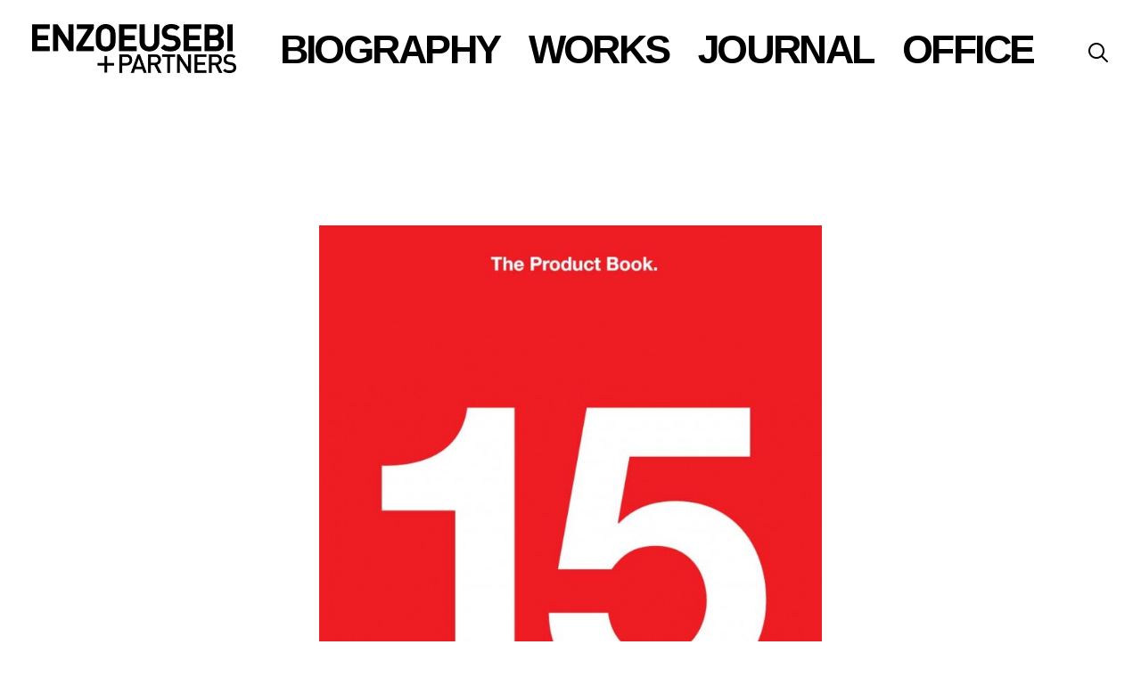

--- FILE ---
content_type: text/html; charset=UTF-8
request_url: https://www.enzoeusebi.it/albero-catalogo-iguzzini-2015/
body_size: 15460
content:
<!DOCTYPE html>
<html class=&quot;no-touch&quot; dir="ltr" lang="it-IT" prefix="og: https://ogp.me/ns#" xmlns="http://www.w3.org/1999/xhtml" prefix="og: http://ogp.me/ns# fb: http://ogp.me/ns/fb#">
<head>
<meta http-equiv="Content-Type" content="text/html; charset=UTF-8">
<meta name="viewport" content="width=device-width, initial-scale=1">
<link rel="profile" href="http://gmpg.org/xfn/11">
<link rel="pingback" href="https://www.enzoeusebi.it/xmlrpc.php">
<title>“Albero”, Catalogo iGuzzini 2015 - Enzo Eusebi</title>

		<!-- All in One SEO 4.5.4 - aioseo.com -->
		<meta name="robots" content="max-image-preview:large" />
		<link rel="canonical" href="https://www.enzoeusebi.it/albero-catalogo-iguzzini-2015/" />
		<meta name="generator" content="All in One SEO (AIOSEO) 4.5.4" />
		<meta property="og:locale" content="it_IT" />
		<meta property="og:site_name" content="Enzo Eusebi - Atelier di architettura, planning, interior, design, grafica" />
		<meta property="og:type" content="article" />
		<meta property="og:title" content="“Albero”, Catalogo iGuzzini 2015 - Enzo Eusebi" />
		<meta property="og:url" content="https://www.enzoeusebi.it/albero-catalogo-iguzzini-2015/" />
		<meta property="article:published_time" content="2015-06-10T14:14:28+00:00" />
		<meta property="article:modified_time" content="2016-02-10T15:18:14+00:00" />
		<meta name="twitter:card" content="summary_large_image" />
		<meta name="twitter:title" content="“Albero”, Catalogo iGuzzini 2015 - Enzo Eusebi" />
		<script type="application/ld+json" class="aioseo-schema">
			{"@context":"https:\/\/schema.org","@graph":[{"@type":"BlogPosting","@id":"https:\/\/www.enzoeusebi.it\/albero-catalogo-iguzzini-2015\/#blogposting","name":"\u201cAlbero\u201d, Catalogo iGuzzini 2015 - Enzo Eusebi","headline":"&#8220;Albero&#8221;, Catalogo iGuzzini 2015","author":{"@id":"https:\/\/www.enzoeusebi.it\/author\/enzo-eusebi\/#author"},"publisher":{"@id":"https:\/\/www.enzoeusebi.it\/#organization"},"image":{"@type":"ImageObject","url":"https:\/\/www.enzoeusebi.it\/wp-content\/uploads\/2015\/06\/copertina-web.jpg","width":827,"height":1169},"datePublished":"2015-06-10T16:14:28+02:00","dateModified":"2016-02-10T16:18:14+01:00","inLanguage":"it-IT","mainEntityOfPage":{"@id":"https:\/\/www.enzoeusebi.it\/albero-catalogo-iguzzini-2015\/#webpage"},"isPartOf":{"@id":"https:\/\/www.enzoeusebi.it\/albero-catalogo-iguzzini-2015\/#webpage"},"articleSection":"Publications, Publications"},{"@type":"BreadcrumbList","@id":"https:\/\/www.enzoeusebi.it\/albero-catalogo-iguzzini-2015\/#breadcrumblist","itemListElement":[{"@type":"ListItem","@id":"https:\/\/www.enzoeusebi.it\/#listItem","position":1,"name":"Home","item":"https:\/\/www.enzoeusebi.it\/","nextItem":"https:\/\/www.enzoeusebi.it\/albero-catalogo-iguzzini-2015\/#listItem"},{"@type":"ListItem","@id":"https:\/\/www.enzoeusebi.it\/albero-catalogo-iguzzini-2015\/#listItem","position":2,"name":"\"Albero\", Catalogo iGuzzini 2015","previousItem":"https:\/\/www.enzoeusebi.it\/#listItem"}]},{"@type":"Organization","@id":"https:\/\/www.enzoeusebi.it\/#organization","name":"Enzo Eusebi","url":"https:\/\/www.enzoeusebi.it\/"},{"@type":"Person","@id":"https:\/\/www.enzoeusebi.it\/author\/enzo-eusebi\/#author","url":"https:\/\/www.enzoeusebi.it\/author\/enzo-eusebi\/","name":"ENZO EUSEBI","image":{"@type":"ImageObject","@id":"https:\/\/www.enzoeusebi.it\/albero-catalogo-iguzzini-2015\/#authorImage","url":"https:\/\/secure.gravatar.com\/avatar\/11cdfe67fce4bc18fa585171e12a1883?s=96&d=mm&r=g","width":96,"height":96,"caption":"ENZO EUSEBI"}},{"@type":"WebPage","@id":"https:\/\/www.enzoeusebi.it\/albero-catalogo-iguzzini-2015\/#webpage","url":"https:\/\/www.enzoeusebi.it\/albero-catalogo-iguzzini-2015\/","name":"\u201cAlbero\u201d, Catalogo iGuzzini 2015 - Enzo Eusebi","inLanguage":"it-IT","isPartOf":{"@id":"https:\/\/www.enzoeusebi.it\/#website"},"breadcrumb":{"@id":"https:\/\/www.enzoeusebi.it\/albero-catalogo-iguzzini-2015\/#breadcrumblist"},"author":{"@id":"https:\/\/www.enzoeusebi.it\/author\/enzo-eusebi\/#author"},"creator":{"@id":"https:\/\/www.enzoeusebi.it\/author\/enzo-eusebi\/#author"},"image":{"@type":"ImageObject","url":"https:\/\/www.enzoeusebi.it\/wp-content\/uploads\/2015\/06\/copertina-web.jpg","@id":"https:\/\/www.enzoeusebi.it\/albero-catalogo-iguzzini-2015\/#mainImage","width":827,"height":1169},"primaryImageOfPage":{"@id":"https:\/\/www.enzoeusebi.it\/albero-catalogo-iguzzini-2015\/#mainImage"},"datePublished":"2015-06-10T16:14:28+02:00","dateModified":"2016-02-10T16:18:14+01:00"},{"@type":"WebSite","@id":"https:\/\/www.enzoeusebi.it\/#website","url":"https:\/\/www.enzoeusebi.it\/","name":"Enzo Eusebi","description":"Atelier di architettura, planning, interior, design, grafica","inLanguage":"it-IT","publisher":{"@id":"https:\/\/www.enzoeusebi.it\/#organization"}}]}
		</script>
		<!-- All in One SEO -->

<link rel='dns-prefetch' href='//fonts.googleapis.com' />
<link rel="alternate" type="application/rss+xml" title="Enzo Eusebi &raquo; Feed" href="https://www.enzoeusebi.it/feed/" />
<link rel="alternate" type="application/rss+xml" title="Enzo Eusebi &raquo; Feed dei commenti" href="https://www.enzoeusebi.it/comments/feed/" />
		<!-- This site uses the Google Analytics by MonsterInsights plugin v9.11.1 - Using Analytics tracking - https://www.monsterinsights.com/ -->
		<!-- Nota: MonsterInsights non è attualmente configurato su questo sito. Il proprietario del sito deve autenticarsi con Google Analytics nel pannello delle impostazioni di MonsterInsights. -->
					<!-- No tracking code set -->
				<!-- / Google Analytics by MonsterInsights -->
		<script type="text/javascript">
/* <![CDATA[ */
window._wpemojiSettings = {"baseUrl":"https:\/\/s.w.org\/images\/core\/emoji\/14.0.0\/72x72\/","ext":".png","svgUrl":"https:\/\/s.w.org\/images\/core\/emoji\/14.0.0\/svg\/","svgExt":".svg","source":{"concatemoji":"https:\/\/www.enzoeusebi.it\/wp-includes\/js\/wp-emoji-release.min.js?ver=ecf54d8458dcdd6cbdc813cdfa304c3d"}};
/*! This file is auto-generated */
!function(i,n){var o,s,e;function c(e){try{var t={supportTests:e,timestamp:(new Date).valueOf()};sessionStorage.setItem(o,JSON.stringify(t))}catch(e){}}function p(e,t,n){e.clearRect(0,0,e.canvas.width,e.canvas.height),e.fillText(t,0,0);var t=new Uint32Array(e.getImageData(0,0,e.canvas.width,e.canvas.height).data),r=(e.clearRect(0,0,e.canvas.width,e.canvas.height),e.fillText(n,0,0),new Uint32Array(e.getImageData(0,0,e.canvas.width,e.canvas.height).data));return t.every(function(e,t){return e===r[t]})}function u(e,t,n){switch(t){case"flag":return n(e,"\ud83c\udff3\ufe0f\u200d\u26a7\ufe0f","\ud83c\udff3\ufe0f\u200b\u26a7\ufe0f")?!1:!n(e,"\ud83c\uddfa\ud83c\uddf3","\ud83c\uddfa\u200b\ud83c\uddf3")&&!n(e,"\ud83c\udff4\udb40\udc67\udb40\udc62\udb40\udc65\udb40\udc6e\udb40\udc67\udb40\udc7f","\ud83c\udff4\u200b\udb40\udc67\u200b\udb40\udc62\u200b\udb40\udc65\u200b\udb40\udc6e\u200b\udb40\udc67\u200b\udb40\udc7f");case"emoji":return!n(e,"\ud83e\udef1\ud83c\udffb\u200d\ud83e\udef2\ud83c\udfff","\ud83e\udef1\ud83c\udffb\u200b\ud83e\udef2\ud83c\udfff")}return!1}function f(e,t,n){var r="undefined"!=typeof WorkerGlobalScope&&self instanceof WorkerGlobalScope?new OffscreenCanvas(300,150):i.createElement("canvas"),a=r.getContext("2d",{willReadFrequently:!0}),o=(a.textBaseline="top",a.font="600 32px Arial",{});return e.forEach(function(e){o[e]=t(a,e,n)}),o}function t(e){var t=i.createElement("script");t.src=e,t.defer=!0,i.head.appendChild(t)}"undefined"!=typeof Promise&&(o="wpEmojiSettingsSupports",s=["flag","emoji"],n.supports={everything:!0,everythingExceptFlag:!0},e=new Promise(function(e){i.addEventListener("DOMContentLoaded",e,{once:!0})}),new Promise(function(t){var n=function(){try{var e=JSON.parse(sessionStorage.getItem(o));if("object"==typeof e&&"number"==typeof e.timestamp&&(new Date).valueOf()<e.timestamp+604800&&"object"==typeof e.supportTests)return e.supportTests}catch(e){}return null}();if(!n){if("undefined"!=typeof Worker&&"undefined"!=typeof OffscreenCanvas&&"undefined"!=typeof URL&&URL.createObjectURL&&"undefined"!=typeof Blob)try{var e="postMessage("+f.toString()+"("+[JSON.stringify(s),u.toString(),p.toString()].join(",")+"));",r=new Blob([e],{type:"text/javascript"}),a=new Worker(URL.createObjectURL(r),{name:"wpTestEmojiSupports"});return void(a.onmessage=function(e){c(n=e.data),a.terminate(),t(n)})}catch(e){}c(n=f(s,u,p))}t(n)}).then(function(e){for(var t in e)n.supports[t]=e[t],n.supports.everything=n.supports.everything&&n.supports[t],"flag"!==t&&(n.supports.everythingExceptFlag=n.supports.everythingExceptFlag&&n.supports[t]);n.supports.everythingExceptFlag=n.supports.everythingExceptFlag&&!n.supports.flag,n.DOMReady=!1,n.readyCallback=function(){n.DOMReady=!0}}).then(function(){return e}).then(function(){var e;n.supports.everything||(n.readyCallback(),(e=n.source||{}).concatemoji?t(e.concatemoji):e.wpemoji&&e.twemoji&&(t(e.twemoji),t(e.wpemoji)))}))}((window,document),window._wpemojiSettings);
/* ]]> */
</script>
<link rel='stylesheet' id='formidable-css' href='https://www.enzoeusebi.it/wp-content/uploads/formidable/css/formidablepro.css?ver=2.0.15' type='text/css' media='all' />
<link rel='stylesheet' id='sbr_styles-css' href='https://www.enzoeusebi.it/wp-content/plugins/reviews-feed/assets/css/sbr-styles.css?ver=1.1' type='text/css' media='all' />
<link rel='stylesheet' id='sbi_styles-css' href='https://www.enzoeusebi.it/wp-content/plugins/instagram-feed/css/sbi-styles.min.css?ver=6.2.7' type='text/css' media='all' />
<style id='wp-emoji-styles-inline-css' type='text/css'>

	img.wp-smiley, img.emoji {
		display: inline !important;
		border: none !important;
		box-shadow: none !important;
		height: 1em !important;
		width: 1em !important;
		margin: 0 0.07em !important;
		vertical-align: -0.1em !important;
		background: none !important;
		padding: 0 !important;
	}
</style>
<link rel='stylesheet' id='wp-block-library-css' href='https://www.enzoeusebi.it/wp-includes/css/dist/block-library/style.min.css?ver=ecf54d8458dcdd6cbdc813cdfa304c3d' type='text/css' media='all' />
<style id='classic-theme-styles-inline-css' type='text/css'>
/*! This file is auto-generated */
.wp-block-button__link{color:#fff;background-color:#32373c;border-radius:9999px;box-shadow:none;text-decoration:none;padding:calc(.667em + 2px) calc(1.333em + 2px);font-size:1.125em}.wp-block-file__button{background:#32373c;color:#fff;text-decoration:none}
</style>
<style id='global-styles-inline-css' type='text/css'>
body{--wp--preset--color--black: #000000;--wp--preset--color--cyan-bluish-gray: #abb8c3;--wp--preset--color--white: #ffffff;--wp--preset--color--pale-pink: #f78da7;--wp--preset--color--vivid-red: #cf2e2e;--wp--preset--color--luminous-vivid-orange: #ff6900;--wp--preset--color--luminous-vivid-amber: #fcb900;--wp--preset--color--light-green-cyan: #7bdcb5;--wp--preset--color--vivid-green-cyan: #00d084;--wp--preset--color--pale-cyan-blue: #8ed1fc;--wp--preset--color--vivid-cyan-blue: #0693e3;--wp--preset--color--vivid-purple: #9b51e0;--wp--preset--gradient--vivid-cyan-blue-to-vivid-purple: linear-gradient(135deg,rgba(6,147,227,1) 0%,rgb(155,81,224) 100%);--wp--preset--gradient--light-green-cyan-to-vivid-green-cyan: linear-gradient(135deg,rgb(122,220,180) 0%,rgb(0,208,130) 100%);--wp--preset--gradient--luminous-vivid-amber-to-luminous-vivid-orange: linear-gradient(135deg,rgba(252,185,0,1) 0%,rgba(255,105,0,1) 100%);--wp--preset--gradient--luminous-vivid-orange-to-vivid-red: linear-gradient(135deg,rgba(255,105,0,1) 0%,rgb(207,46,46) 100%);--wp--preset--gradient--very-light-gray-to-cyan-bluish-gray: linear-gradient(135deg,rgb(238,238,238) 0%,rgb(169,184,195) 100%);--wp--preset--gradient--cool-to-warm-spectrum: linear-gradient(135deg,rgb(74,234,220) 0%,rgb(151,120,209) 20%,rgb(207,42,186) 40%,rgb(238,44,130) 60%,rgb(251,105,98) 80%,rgb(254,248,76) 100%);--wp--preset--gradient--blush-light-purple: linear-gradient(135deg,rgb(255,206,236) 0%,rgb(152,150,240) 100%);--wp--preset--gradient--blush-bordeaux: linear-gradient(135deg,rgb(254,205,165) 0%,rgb(254,45,45) 50%,rgb(107,0,62) 100%);--wp--preset--gradient--luminous-dusk: linear-gradient(135deg,rgb(255,203,112) 0%,rgb(199,81,192) 50%,rgb(65,88,208) 100%);--wp--preset--gradient--pale-ocean: linear-gradient(135deg,rgb(255,245,203) 0%,rgb(182,227,212) 50%,rgb(51,167,181) 100%);--wp--preset--gradient--electric-grass: linear-gradient(135deg,rgb(202,248,128) 0%,rgb(113,206,126) 100%);--wp--preset--gradient--midnight: linear-gradient(135deg,rgb(2,3,129) 0%,rgb(40,116,252) 100%);--wp--preset--font-size--small: 13px;--wp--preset--font-size--medium: 20px;--wp--preset--font-size--large: 36px;--wp--preset--font-size--x-large: 42px;--wp--preset--spacing--20: 0.44rem;--wp--preset--spacing--30: 0.67rem;--wp--preset--spacing--40: 1rem;--wp--preset--spacing--50: 1.5rem;--wp--preset--spacing--60: 2.25rem;--wp--preset--spacing--70: 3.38rem;--wp--preset--spacing--80: 5.06rem;--wp--preset--shadow--natural: 6px 6px 9px rgba(0, 0, 0, 0.2);--wp--preset--shadow--deep: 12px 12px 50px rgba(0, 0, 0, 0.4);--wp--preset--shadow--sharp: 6px 6px 0px rgba(0, 0, 0, 0.2);--wp--preset--shadow--outlined: 6px 6px 0px -3px rgba(255, 255, 255, 1), 6px 6px rgba(0, 0, 0, 1);--wp--preset--shadow--crisp: 6px 6px 0px rgba(0, 0, 0, 1);}:where(.is-layout-flex){gap: 0.5em;}:where(.is-layout-grid){gap: 0.5em;}body .is-layout-flow > .alignleft{float: left;margin-inline-start: 0;margin-inline-end: 2em;}body .is-layout-flow > .alignright{float: right;margin-inline-start: 2em;margin-inline-end: 0;}body .is-layout-flow > .aligncenter{margin-left: auto !important;margin-right: auto !important;}body .is-layout-constrained > .alignleft{float: left;margin-inline-start: 0;margin-inline-end: 2em;}body .is-layout-constrained > .alignright{float: right;margin-inline-start: 2em;margin-inline-end: 0;}body .is-layout-constrained > .aligncenter{margin-left: auto !important;margin-right: auto !important;}body .is-layout-constrained > :where(:not(.alignleft):not(.alignright):not(.alignfull)){max-width: var(--wp--style--global--content-size);margin-left: auto !important;margin-right: auto !important;}body .is-layout-constrained > .alignwide{max-width: var(--wp--style--global--wide-size);}body .is-layout-flex{display: flex;}body .is-layout-flex{flex-wrap: wrap;align-items: center;}body .is-layout-flex > *{margin: 0;}body .is-layout-grid{display: grid;}body .is-layout-grid > *{margin: 0;}:where(.wp-block-columns.is-layout-flex){gap: 2em;}:where(.wp-block-columns.is-layout-grid){gap: 2em;}:where(.wp-block-post-template.is-layout-flex){gap: 1.25em;}:where(.wp-block-post-template.is-layout-grid){gap: 1.25em;}.has-black-color{color: var(--wp--preset--color--black) !important;}.has-cyan-bluish-gray-color{color: var(--wp--preset--color--cyan-bluish-gray) !important;}.has-white-color{color: var(--wp--preset--color--white) !important;}.has-pale-pink-color{color: var(--wp--preset--color--pale-pink) !important;}.has-vivid-red-color{color: var(--wp--preset--color--vivid-red) !important;}.has-luminous-vivid-orange-color{color: var(--wp--preset--color--luminous-vivid-orange) !important;}.has-luminous-vivid-amber-color{color: var(--wp--preset--color--luminous-vivid-amber) !important;}.has-light-green-cyan-color{color: var(--wp--preset--color--light-green-cyan) !important;}.has-vivid-green-cyan-color{color: var(--wp--preset--color--vivid-green-cyan) !important;}.has-pale-cyan-blue-color{color: var(--wp--preset--color--pale-cyan-blue) !important;}.has-vivid-cyan-blue-color{color: var(--wp--preset--color--vivid-cyan-blue) !important;}.has-vivid-purple-color{color: var(--wp--preset--color--vivid-purple) !important;}.has-black-background-color{background-color: var(--wp--preset--color--black) !important;}.has-cyan-bluish-gray-background-color{background-color: var(--wp--preset--color--cyan-bluish-gray) !important;}.has-white-background-color{background-color: var(--wp--preset--color--white) !important;}.has-pale-pink-background-color{background-color: var(--wp--preset--color--pale-pink) !important;}.has-vivid-red-background-color{background-color: var(--wp--preset--color--vivid-red) !important;}.has-luminous-vivid-orange-background-color{background-color: var(--wp--preset--color--luminous-vivid-orange) !important;}.has-luminous-vivid-amber-background-color{background-color: var(--wp--preset--color--luminous-vivid-amber) !important;}.has-light-green-cyan-background-color{background-color: var(--wp--preset--color--light-green-cyan) !important;}.has-vivid-green-cyan-background-color{background-color: var(--wp--preset--color--vivid-green-cyan) !important;}.has-pale-cyan-blue-background-color{background-color: var(--wp--preset--color--pale-cyan-blue) !important;}.has-vivid-cyan-blue-background-color{background-color: var(--wp--preset--color--vivid-cyan-blue) !important;}.has-vivid-purple-background-color{background-color: var(--wp--preset--color--vivid-purple) !important;}.has-black-border-color{border-color: var(--wp--preset--color--black) !important;}.has-cyan-bluish-gray-border-color{border-color: var(--wp--preset--color--cyan-bluish-gray) !important;}.has-white-border-color{border-color: var(--wp--preset--color--white) !important;}.has-pale-pink-border-color{border-color: var(--wp--preset--color--pale-pink) !important;}.has-vivid-red-border-color{border-color: var(--wp--preset--color--vivid-red) !important;}.has-luminous-vivid-orange-border-color{border-color: var(--wp--preset--color--luminous-vivid-orange) !important;}.has-luminous-vivid-amber-border-color{border-color: var(--wp--preset--color--luminous-vivid-amber) !important;}.has-light-green-cyan-border-color{border-color: var(--wp--preset--color--light-green-cyan) !important;}.has-vivid-green-cyan-border-color{border-color: var(--wp--preset--color--vivid-green-cyan) !important;}.has-pale-cyan-blue-border-color{border-color: var(--wp--preset--color--pale-cyan-blue) !important;}.has-vivid-cyan-blue-border-color{border-color: var(--wp--preset--color--vivid-cyan-blue) !important;}.has-vivid-purple-border-color{border-color: var(--wp--preset--color--vivid-purple) !important;}.has-vivid-cyan-blue-to-vivid-purple-gradient-background{background: var(--wp--preset--gradient--vivid-cyan-blue-to-vivid-purple) !important;}.has-light-green-cyan-to-vivid-green-cyan-gradient-background{background: var(--wp--preset--gradient--light-green-cyan-to-vivid-green-cyan) !important;}.has-luminous-vivid-amber-to-luminous-vivid-orange-gradient-background{background: var(--wp--preset--gradient--luminous-vivid-amber-to-luminous-vivid-orange) !important;}.has-luminous-vivid-orange-to-vivid-red-gradient-background{background: var(--wp--preset--gradient--luminous-vivid-orange-to-vivid-red) !important;}.has-very-light-gray-to-cyan-bluish-gray-gradient-background{background: var(--wp--preset--gradient--very-light-gray-to-cyan-bluish-gray) !important;}.has-cool-to-warm-spectrum-gradient-background{background: var(--wp--preset--gradient--cool-to-warm-spectrum) !important;}.has-blush-light-purple-gradient-background{background: var(--wp--preset--gradient--blush-light-purple) !important;}.has-blush-bordeaux-gradient-background{background: var(--wp--preset--gradient--blush-bordeaux) !important;}.has-luminous-dusk-gradient-background{background: var(--wp--preset--gradient--luminous-dusk) !important;}.has-pale-ocean-gradient-background{background: var(--wp--preset--gradient--pale-ocean) !important;}.has-electric-grass-gradient-background{background: var(--wp--preset--gradient--electric-grass) !important;}.has-midnight-gradient-background{background: var(--wp--preset--gradient--midnight) !important;}.has-small-font-size{font-size: var(--wp--preset--font-size--small) !important;}.has-medium-font-size{font-size: var(--wp--preset--font-size--medium) !important;}.has-large-font-size{font-size: var(--wp--preset--font-size--large) !important;}.has-x-large-font-size{font-size: var(--wp--preset--font-size--x-large) !important;}
.wp-block-navigation a:where(:not(.wp-element-button)){color: inherit;}
:where(.wp-block-post-template.is-layout-flex){gap: 1.25em;}:where(.wp-block-post-template.is-layout-grid){gap: 1.25em;}
:where(.wp-block-columns.is-layout-flex){gap: 2em;}:where(.wp-block-columns.is-layout-grid){gap: 2em;}
.wp-block-pullquote{font-size: 1.5em;line-height: 1.6;}
</style>
<link rel='stylesheet' id='layerslider-css' href='https://www.enzoeusebi.it/wp-content/plugins/LayerSlider/static/css/layerslider.css?ver=5.6.2' type='text/css' media='all' />
<link rel='stylesheet' id='ls-google-fonts-css' href='https://fonts.googleapis.com/css?family=Lato:100,300,regular,700,900%7COpen+Sans:300%7CIndie+Flower:regular%7COswald:300,regular,700&#038;subset=latin%2Clatin-ext' type='text/css' media='all' />
<link rel='stylesheet' id='ctf_styles-css' href='https://www.enzoeusebi.it/wp-content/plugins/custom-twitter-feeds/css/ctf-styles.min.css?ver=2.2.1' type='text/css' media='all' />
<link rel='stylesheet' id='uncodefont-google-css' href='//fonts.googleapis.com/css?family=Poppins%3A300%2Cregular%2C500%2C600%2C700%7CHind%3A300%2Cregular%2C500%2C600%2C700%7COswald%3A300%2Cregular%2C700%7CArimo%3Aregular%2Citalic%2C700%2C700italic&#038;subset=devanagari%2Clatin-ext%2Clatin%2Cvietnamese%2Cgreek%2Cgreek-ext%2Ccyrillic-ext%2Ccyrillic&#038;ver=2.8.10' type='text/css' media='all' />
<link rel='stylesheet' id='uncode-style-css' href='https://www.enzoeusebi.it/wp-content/themes/eusebi/library/css/style.css?ver=ecf54d8458dcdd6cbdc813cdfa304c3d' type='text/css' media='all' />
<style id='uncode-style-inline-css' type='text/css'>

@media (max-width: 959px) { .navbar-brand > * { height: 35px !important;}}
@media (min-width: 960px) { .limit-width { max-width: 1200px; margin: auto;}}
.menu-primary ul.menu-smart > li > a, .menu-primary ul.menu-smart li.dropdown > a, .menu-primary ul.menu-smart li.mega-menu > a, .vmenu-container ul.menu-smart > li > a, .vmenu-container ul.menu-smart li.dropdown > a { text-transform: uppercase; }
#changer-back-color { transition: background-color 1000ms cubic-bezier(0.25, 1, 0.5, 1) !important; } #changer-back-color > div { transition: opacity 1000ms cubic-bezier(0.25, 1, 0.5, 1) !important; } body.bg-changer-init.disable-hover .main-wrapper .style-light,  body.bg-changer-init.disable-hover .main-wrapper .style-light h1,  body.bg-changer-init.disable-hover .main-wrapper .style-light h2, body.bg-changer-init.disable-hover .main-wrapper .style-light h3, body.bg-changer-init.disable-hover .main-wrapper .style-light h4, body.bg-changer-init.disable-hover .main-wrapper .style-light h5, body.bg-changer-init.disable-hover .main-wrapper .style-light h6, body.bg-changer-init.disable-hover .main-wrapper .style-light a, body.bg-changer-init.disable-hover .main-wrapper .style-dark, body.bg-changer-init.disable-hover .main-wrapper .style-dark h1, body.bg-changer-init.disable-hover .main-wrapper .style-dark h2, body.bg-changer-init.disable-hover .main-wrapper .style-dark h3, body.bg-changer-init.disable-hover .main-wrapper .style-dark h4, body.bg-changer-init.disable-hover .main-wrapper .style-dark h5, body.bg-changer-init.disable-hover .main-wrapper .style-dark h6, body.bg-changer-init.disable-hover .main-wrapper .style-dark a { transition: color 1000ms cubic-bezier(0.25, 1, 0.5, 1) !important; }
</style>
<link rel='stylesheet' id='cff-css' href='https://www.enzoeusebi.it/wp-content/plugins/custom-facebook-feed/assets/css/cff-style.min.css?ver=4.2.1' type='text/css' media='all' />
<link rel='stylesheet' id='sb-font-awesome-css' href='https://www.enzoeusebi.it/wp-content/plugins/custom-facebook-feed/assets/css/font-awesome.min.css?ver=4.7.0' type='text/css' media='all' />
<link rel='stylesheet' id='uncode-icons-css' href='https://www.enzoeusebi.it/wp-content/themes/eusebi/library/css/uncode-icons.css?ver=1235655082' type='text/css' media='all' />
<link rel='stylesheet' id='uncode-custom-style-css' href='https://www.enzoeusebi.it/wp-content/themes/eusebi/library/css/style-custom.css?ver=1235655082' type='text/css' media='all' />
<script type="text/javascript" src="https://www.enzoeusebi.it/wp-content/plugins/LayerSlider/static/js/greensock.js?ver=1.11.8" id="greensock-js"></script>
<script type="text/javascript" src="https://www.enzoeusebi.it/wp-includes/js/jquery/jquery.min.js?ver=3.7.1" id="jquery-core-js"></script>
<script type="text/javascript" src="https://www.enzoeusebi.it/wp-includes/js/jquery/jquery-migrate.min.js?ver=3.4.1" id="jquery-migrate-js"></script>
<script type="text/javascript" src="https://www.enzoeusebi.it/wp-content/plugins/LayerSlider/static/js/layerslider.kreaturamedia.jquery.js?ver=5.6.2" id="layerslider-js"></script>
<script type="text/javascript" src="https://www.enzoeusebi.it/wp-content/plugins/LayerSlider/static/js/layerslider.transitions.js?ver=5.6.2" id="layerslider-transitions-js"></script>
<script type="text/javascript" src="/wp-content/themes/eusebi/library/js/ai-uncode.js" id="uncodeAI" data-home="/" data-path="/" data-breakpoints-images="516,720,1032,1440,2064,2880" id="ai-uncode-js"></script>
<script type="text/javascript" id="uncode-init-js-extra">
/* <![CDATA[ */
var SiteParameters = {"days":"giorni","hours":"ore","minutes":"minuti","seconds":"secondi","constant_scroll":"on","scroll_speed":"2","parallax_factor":"0.25","loading":"Caricamento...","slide_name":"slide","slide_footer":"footer","ajax_url":"https:\/\/www.enzoeusebi.it\/wp-admin\/admin-ajax.php","nonce_adaptive_images":"89f6fca730","nonce_srcset_async":"8e70a79f1f","enable_debug":"","block_mobile_videos":"","is_frontend_editor":"","main_width":["1200","px"],"mobile_parallax_allowed":"","listen_for_screen_update":"1","wireframes_plugin_active":"","sticky_elements":"off","resize_quality":"90","register_metadata":"","bg_changer_time":"1000","update_wc_fragments":"1","optimize_shortpixel_image":"","menu_mobile_offcanvas_gap":"45","custom_cursor_selector":"[href], .trigger-overlay, .owl-next, .owl-prev, .owl-dot, input[type=\"submit\"], input[type=\"checkbox\"], button[type=\"submit\"], a[class^=\"ilightbox\"], .ilightbox-thumbnail, .ilightbox-prev, .ilightbox-next, .overlay-close, .unmodal-close, .qty-inset > span, .share-button li, .uncode-post-titles .tmb.tmb-click-area, .btn-link, .tmb-click-row .t-inside, .lg-outer button, .lg-thumb img, a[data-lbox], .uncode-close-offcanvas-overlay","mobile_parallax_animation":"","lbox_enhanced":"","native_media_player":"1","vimeoPlayerParams":"?autoplay=0","ajax_filter_key_search":"key","ajax_filter_key_unfilter":"unfilter","index_pagination_disable_scroll":"","index_pagination_scroll_to":"","uncode_wc_popup_cart_qty":"","uncode_adaptive":"1","ai_breakpoints":"516,720,1032,1440,2064,2880"};
/* ]]> */
</script>
<script type="text/javascript" src="https://www.enzoeusebi.it/wp-content/themes/eusebi/library/js/init.js?ver=1235655082" id="uncode-init-js"></script>
<script></script><link rel="https://api.w.org/" href="https://www.enzoeusebi.it/wp-json/" /><link rel="alternate" type="application/json" href="https://www.enzoeusebi.it/wp-json/wp/v2/posts/2671" /><link rel="EditURI" type="application/rsd+xml" title="RSD" href="https://www.enzoeusebi.it/xmlrpc.php?rsd" />

<link rel='shortlink' href='https://www.enzoeusebi.it/?p=2671' />
<link rel="alternate" type="application/json+oembed" href="https://www.enzoeusebi.it/wp-json/oembed/1.0/embed?url=https%3A%2F%2Fwww.enzoeusebi.it%2Falbero-catalogo-iguzzini-2015%2F" />
<link rel="alternate" type="text/xml+oembed" href="https://www.enzoeusebi.it/wp-json/oembed/1.0/embed?url=https%3A%2F%2Fwww.enzoeusebi.it%2Falbero-catalogo-iguzzini-2015%2F&#038;format=xml" />
<link rel="apple-touch-icon" sizes="57x57" href="/wp-content/uploads/fbrfg/apple-touch-icon-57x57.png">
<link rel="apple-touch-icon" sizes="60x60" href="/wp-content/uploads/fbrfg/apple-touch-icon-60x60.png">
<link rel="apple-touch-icon" sizes="72x72" href="/wp-content/uploads/fbrfg/apple-touch-icon-72x72.png">
<link rel="apple-touch-icon" sizes="76x76" href="/wp-content/uploads/fbrfg/apple-touch-icon-76x76.png">
<link rel="apple-touch-icon" sizes="114x114" href="/wp-content/uploads/fbrfg/apple-touch-icon-114x114.png">
<link rel="apple-touch-icon" sizes="120x120" href="/wp-content/uploads/fbrfg/apple-touch-icon-120x120.png">
<link rel="apple-touch-icon" sizes="144x144" href="/wp-content/uploads/fbrfg/apple-touch-icon-144x144.png">
<link rel="apple-touch-icon" sizes="152x152" href="/wp-content/uploads/fbrfg/apple-touch-icon-152x152.png">
<link rel="apple-touch-icon" sizes="180x180" href="/wp-content/uploads/fbrfg/apple-touch-icon-180x180.png">
<link rel="icon" type="image/png" href="/wp-content/uploads/fbrfg/favicon-32x32.png" sizes="32x32">
<link rel="icon" type="image/png" href="/wp-content/uploads/fbrfg/favicon-194x194.png" sizes="194x194">
<link rel="icon" type="image/png" href="/wp-content/uploads/fbrfg/favicon-96x96.png" sizes="96x96">
<link rel="icon" type="image/png" href="/wp-content/uploads/fbrfg/android-chrome-192x192.png" sizes="192x192">
<link rel="icon" type="image/png" href="/wp-content/uploads/fbrfg/favicon-16x16.png" sizes="16x16">
<link rel="manifest" href="/wp-content/uploads/fbrfg/manifest.json">
<link rel="mask-icon" href="/wp-content/uploads/fbrfg/safari-pinned-tab.svg" color="#5bbad5">
<link rel="shortcut icon" href="/wp-content/uploads/fbrfg/favicon.ico">
<meta name="msapplication-TileColor" content="#7292a2">
<meta name="msapplication-TileImage" content="/wp-content/uploads/fbrfg/mstile-144x144.png">
<meta name="msapplication-config" content="/wp-content/uploads/fbrfg/browserconfig.xml">
<meta name="theme-color" content="#ffffff"><style type="text/css">.recentcomments a{display:inline !important;padding:0 !important;margin:0 !important;}</style><meta name="generator" content="Powered by Slider Revolution 6.6.20 - responsive, Mobile-Friendly Slider Plugin for WordPress with comfortable drag and drop interface." />
<script>function setREVStartSize(e){
			//window.requestAnimationFrame(function() {
				window.RSIW = window.RSIW===undefined ? window.innerWidth : window.RSIW;
				window.RSIH = window.RSIH===undefined ? window.innerHeight : window.RSIH;
				try {
					var pw = document.getElementById(e.c).parentNode.offsetWidth,
						newh;
					pw = pw===0 || isNaN(pw) || (e.l=="fullwidth" || e.layout=="fullwidth") ? window.RSIW : pw;
					e.tabw = e.tabw===undefined ? 0 : parseInt(e.tabw);
					e.thumbw = e.thumbw===undefined ? 0 : parseInt(e.thumbw);
					e.tabh = e.tabh===undefined ? 0 : parseInt(e.tabh);
					e.thumbh = e.thumbh===undefined ? 0 : parseInt(e.thumbh);
					e.tabhide = e.tabhide===undefined ? 0 : parseInt(e.tabhide);
					e.thumbhide = e.thumbhide===undefined ? 0 : parseInt(e.thumbhide);
					e.mh = e.mh===undefined || e.mh=="" || e.mh==="auto" ? 0 : parseInt(e.mh,0);
					if(e.layout==="fullscreen" || e.l==="fullscreen")
						newh = Math.max(e.mh,window.RSIH);
					else{
						e.gw = Array.isArray(e.gw) ? e.gw : [e.gw];
						for (var i in e.rl) if (e.gw[i]===undefined || e.gw[i]===0) e.gw[i] = e.gw[i-1];
						e.gh = e.el===undefined || e.el==="" || (Array.isArray(e.el) && e.el.length==0)? e.gh : e.el;
						e.gh = Array.isArray(e.gh) ? e.gh : [e.gh];
						for (var i in e.rl) if (e.gh[i]===undefined || e.gh[i]===0) e.gh[i] = e.gh[i-1];
											
						var nl = new Array(e.rl.length),
							ix = 0,
							sl;
						e.tabw = e.tabhide>=pw ? 0 : e.tabw;
						e.thumbw = e.thumbhide>=pw ? 0 : e.thumbw;
						e.tabh = e.tabhide>=pw ? 0 : e.tabh;
						e.thumbh = e.thumbhide>=pw ? 0 : e.thumbh;
						for (var i in e.rl) nl[i] = e.rl[i]<window.RSIW ? 0 : e.rl[i];
						sl = nl[0];
						for (var i in nl) if (sl>nl[i] && nl[i]>0) { sl = nl[i]; ix=i;}
						var m = pw>(e.gw[ix]+e.tabw+e.thumbw) ? 1 : (pw-(e.tabw+e.thumbw)) / (e.gw[ix]);
						newh =  (e.gh[ix] * m) + (e.tabh + e.thumbh);
					}
					var el = document.getElementById(e.c);
					if (el!==null && el) el.style.height = newh+"px";
					el = document.getElementById(e.c+"_wrapper");
					if (el!==null && el) {
						el.style.height = newh+"px";
						el.style.display = "block";
					}
				} catch(e){
					console.log("Failure at Presize of Slider:" + e)
				}
			//});
		  };</script>
<style id="sccss">/* Enter Your Custom CSS Here */

/* GENERALI */

/* BODY */
p{font-size: 20px;line-height: 26px;}


/* LOGO */
@media only screen and (min-width: 960px) {
#main-logo { background: none; }
/*header.style-light-override:not(.is_stuck).menu-transparent #main-logo { background-image: url('http://www.enzoeusebi.it/wp-content/uploads/2015/05/logo_eusebi_bianco.png'); background-size: cover; }*/
header.style-light-override:not(.is_stuck).menu-transparent #main-logo { background-image: url('http://www.enzoeusebi.it/wp-content/uploads/2015/05/enzo_eusebi_logo_rosso1.png'); background-size: cover; }
/*header.style-light-override:not(.is_stuck).menu-transparent #main-logo a img { display: none; }*/
}

/* MENU */
#menu-default-menu > .menu-item > a { font-size: 4vw; letter-spacing: -0.2vw; }
body.hmenu-position-center .main-menu-container .navbar-nav.navbar-nav-last { min-width: auto; z-index: 999; }
.menu-container.style-color-xsdn-bg.menu-no-borders { max-width: 100%!important; left: 0; }
/*
.submenu-dark .menu-horizontal .menu-smart ul { background-color: #fff; padding: 0; margin-top: -20px!important; -webkit-box-shadow: none!important; -moz-box-shadow: none!important; -ms-box-shadow: none!important; -o-box-shadow: none!important; box-shadow: none!important; }
header.style-light-override:not(.is_stuck).menu-transparent ul.menu-smart ul.drop-menu { background: transparent; }
ul.menu-smart ul.drop-menu li { display: inline-block; background-color: #fff; padding-bottom: 10px; }
ul.menu-smart ul.drop-menu li a { border-bottom: 2px solid transparent; }
ul.menu-smart ul.drop-menu li a:hover { border-bottom: 2px solid #000; }
header.style-light-override:not(.is_stuck).menu-transparent ul.menu-smart ul.drop-menu li { background-color: transparent; }
header.style-light-override:not(.is_stuck).menu-transparent ul.menu-smart ul.drop-menu li a { color: #fff; }
header.style-light-override:not(.is_stuck).menu-transparent ul.menu-smart ul.drop-menu li a:hover { border-bottom: 2px solid #fff; }
ul.menu-smart ul.drop-menu li a { font-size: 1.5vw; letter-spacing: -0.1vw; font-weight: bold; margin-right: 10px; text-transform: uppercase; padding: 0 5px; }
@media only screen and (max-width: 959px) {
  .submenu-dark .menu-smart { background-color: #fff; }
}
*/
/* SLIDER IN HOME */
.header-wrapper .owl-dots-inside > .owl-dots {padding: 9px 9px 40px 9px;}
.header-style-light .owl-prev, .header-style-light .owl-next{color:#fff}
.header-style-light .header-wrapper .header-scrolldown i{color:#fff}
.owl-item a { color: #fff; }

/* OVERLAY - SEARCH */
body[class*=hmenu] .search-icon i:not(.fa-dropdown) { top: 4px; font-size: 24px; z-index: 9999; }
.overlay .lines { top: 5px; }
.overlay .lines:before, .overlay .lines:after { background: #fff; }
.overlay .lines-button.x2.overlay-close .lines:before, .overlay .lines-button.x2.overlay-close .lines:after { width: 30px; }
.overlay .lines:after { top: 6px!important; }

/* SCROLL TO TOP */
.style-light .btn-default{color:#000!important}

.widget-container .widget-title {
    word-break: break-word;
    padding: 0px 0px 10px 0px;
    margin: 0px 0px 10px 0px;
    border-bottom-width: 1px;
    border-bottom-style: solid;
    margin-top: 0;
}

/* SINGLE - WORKS */
.header-content-inner h1.header-title.h1, .style-light .header-main-container .post-info, .style-light .header-main-container .post-info a { color: #fff; }
.style-light .header-main-container .post-info a:hover { text-decoration: underline; }

/* FORM */
.style-light input:not([type='submit']):not([type='button']):not([type='number']):not([type='checkbox']):not([type='radio']):focus, .style-light textarea:focus, .style-light.style-override input:not([type='submit']):not([type='button']):not([type='number']):not([type='checkbox']):not([type='radio']):focus, .style-light.style-override textarea:focus, .style-dark .style-light input:not([type='submit']):not([type='button']):not([type='number']):not([type='checkbox']):not([type='radio']):focus, .style-dark .style-light textarea:focus { border-color: #000; }
.style-light input:not([type='submit']):not([type='button']):not([type='number']):not([type='checkbox']):not([type='radio']):focus, .style-light textarea:focus, .style-light.style-override input:not([type='submit']):not([type='button']):not([type='number']):not([type='checkbox']):not([type='radio']):focus, .style-light.style-override textarea:focus, .style-dark .style-light input:not([type='submit']):not([type='button']):not([type='number']):not([type='checkbox']):not([type='radio']):focus, .style-dark .style-light textarea:focus, .frm_style_formidable-style.with_frm_style .form-field input:not([type=file]):focus, .frm_style_formidable-style.with_frm_style select:focus, .frm_style_formidable-style.with_frm_style textarea:focus, .frm_style_formidable-style.with_frm_style .frm_focus_field input[type=text], .frm_style_formidable-style.with_frm_style .frm_focus_field input[type=password], .frm_style_formidable-style.with_frm_style .frm_focus_field input[type=email], .frm_style_formidable-style.with_frm_style .frm_focus_field input[type=number], .frm_style_formidable-style.with_frm_style .frm_focus_field input[type=url], .frm_style_formidable-style.with_frm_style .frm_focus_field input[type=tel], .frm_style_formidable-style.with_frm_style .frm_focus_field input[type=search], .frm_form_fields_active_style, .frm_style_formidable-style.with_frm_style .chosen-container-active .chosen-choices { box-shadow: none; } 
input[type="submit"]:hover { background-color: #000!important; }



/* VIDEO */
.video-container {
    position: relative;
    padding-bottom: 55.6%;
    padding-top: 5px;
    height: 0;
    overflow: hidden;
}

.video-container iframe {
position: absolute;
top: 0;
left: 0;
width: 100%;
height: 100%;
}

/* CUSTOM INSTAGRAM */
/*body:not(.smartphone) .instafeed_container { margin-top: -150px; }*/
#sb_instagram { max-width: 1400px; }
#sbi_images .sbi_item { opacity: 0; }
.insta_full { opacity: 0; }
#instagram_container > * { box-sizing: border-box; }

.instafeed_container.clone #sbi_images {
    text-align: center;
}

#sb_instagram #sbi_images .sbi_item.insta_item {
  /*float: left;*/
  float: none;
  background-color: #ededed;
  margin-right: 20px!important;
  position: relative;
}
#sb_instagram #sbi_images .sbi_item.insta_item.big {
  width: 46%;
  min-width: 600px;
  margin-right: 80px!important;
}
#sb_instagram #sbi_images .sbi_item.insta_item.medium {
  width: 22%;
  min-width: 440px;
  margin-right: 60px!important;
}
#sb_instagram #sbi_images .sbi_item.insta_item.small {
  width: 10%;
  min-width: 340px;
  margin-right: 40px!important;
}
#sb_instagram #sbi_images .sbi_item.insta_item.topmargin1 { margin-top: 20px!important; }
#sb_instagram #sbi_images .sbi_item.insta_item.topmargin2 { margin-top: 50px!important; }
#sb_instagram #sbi_images .sbi_item.insta_item.topmargin3 { margin-top: 100px!important; }
#sb_instagram #sbi_images .sbi_item.insta_item.topmargin4 { margin-top: 200px!important; }
#sb_instagram #sbi_images .sbi_item.insta_item.leftmargin1 { margin-left: 10px!important; }
#sb_instagram #sbi_images .sbi_item.insta_item.leftmargin2 { margin-left: 20px!important; }
#sb_instagram #sbi_images .sbi_item.insta_item.leftmargin3 { margin-left: 30px!important; }
#sb_instagram #sbi_images .sbi_item.insta_item.leftmargin4 { margin-left: 40px!important; }
#sb_instagram #sbi_images .sbi_item.insta_item img {
  width: 100%;
  height: auto;
  padding: 20px;
}

.insta_title { margin: -8px 0 12px; }
.insta_title h3 { margin: 0; font-size: 18px; text-transform: uppercase; color: #000; line-height: 18px; text-align: left; }
.insta_date { margin: 12px 0 -8px; text-align: left; }
.insta_date .timeago { line-height: 18px; font-weight: bold; color: #000; }

.smartphone #sb_instagram { padding-bottom: 0!important; }
.smartphone #sb_instagram #sbi_images .sbi_item { float: none; margin: 0 0 20px; width: 100%; min-width: auto; }

.insta_full .heading-text { background: #fff; display: inline-block; padding: 30px; }
.insta_full .heading-text h2 { font-size: 38px; text-transform: uppercase; letter-spacing: -0.1vw; }
.insta_full .uncode_text_column { background: #fff; display: inline-block; padding: 30px; }

.page-id-2725 #page-header { display: none; }

/* media rules */
@media only screen and ( max-width: 1440px) {
  #menu-default-menu .menu-item a { font-size: 3.5vw; letter-spacing: -0.2vw; }
  .tablet .hmenu .navbar-nav-first { max-width: 90%; }


}




/*MOBILE */

/* MENU */

.smartphone .submenu-dark .menu-horizontal .menu-smart ul {background-color:#fff!important;}
.smartphone .style-dark input {border-color:#000!important;}
.smartphone .style-dark input {background-color:#fff!important;}
.smartphone .menu-smart{background-color:#fff!important;}
.smartphone #menu-default-menu .menu-item a {font-size:30px;}
.smartphone #main-logo .navbar-brand img {width: auto; height:100%; top: 10px;}

/* WORKS */
.smartphone .isotope-filters ul.menu-smart > li > span > a{font-size:18px;}

/* PROGETTI IN HOME GENERALE */
.mobile .tmb-desaturated.tmb .t-entry-visual img {
-webkit-filter: grayscale(1);
-webkit-filter: grayscale(100%);
filter: gray;
filter: grayscale(100%);
}

/* WORKS  GENERALE */
.mobile .isotope-filters.mobile-hidden {
display: block!important;
}

/* BIOGRAPHY */
.smartphone.page-id-691 h3.t-entry-title { border-bottom: 1px solid #ccc; padding-bottom: 5px;}


/* TABLET */
/* WORKS */
.tablet .main-container .row-container .row-parent .uncont > *:first-child {margin-top: 80px !important;}
.tablet .isotope-filters ul.menu-smart > li > span > a{font-size:18px;}

/* THANK-YOU */
.tablet.page-id-2616 .main-container .row-container .double-top-padding{padding-top: 160px;}</style><noscript><style> .wpb_animate_when_almost_visible { opacity: 1; }</style></noscript><style id="wpforms-css-vars-root">
				:root {
					--wpforms-field-border-radius: 3px;
--wpforms-field-background-color: #ffffff;
--wpforms-field-border-color: rgba( 0, 0, 0, 0.25 );
--wpforms-field-text-color: rgba( 0, 0, 0, 0.7 );
--wpforms-label-color: rgba( 0, 0, 0, 0.85 );
--wpforms-label-sublabel-color: rgba( 0, 0, 0, 0.55 );
--wpforms-label-error-color: #d63637;
--wpforms-button-border-radius: 3px;
--wpforms-button-background-color: #066aab;
--wpforms-button-text-color: #ffffff;
--wpforms-field-size-input-height: 43px;
--wpforms-field-size-input-spacing: 15px;
--wpforms-field-size-font-size: 16px;
--wpforms-field-size-line-height: 19px;
--wpforms-field-size-padding-h: 14px;
--wpforms-field-size-checkbox-size: 16px;
--wpforms-field-size-sublabel-spacing: 5px;
--wpforms-field-size-icon-size: 1;
--wpforms-label-size-font-size: 16px;
--wpforms-label-size-line-height: 19px;
--wpforms-label-size-sublabel-font-size: 14px;
--wpforms-label-size-sublabel-line-height: 17px;
--wpforms-button-size-font-size: 17px;
--wpforms-button-size-height: 41px;
--wpforms-button-size-padding-h: 15px;
--wpforms-button-size-margin-top: 10px;

				}
			</style></head>
<body class="post-template-default single single-post postid-2671 single-format-standard  style-color-xsdn-bg desktop hormenu-position-left megamenu-full-submenu hmenu hmenu-position-center header-full-width main-center-align menu-mobile-default mobile-parallax-not-allowed ilb-no-bounce qw-body-scroll-disabled menu-sticky-fix no-qty-fx wpb-js-composer js-comp-ver-7.2 vc_responsive">



<script>
  (function(i,s,o,g,r,a,m){i['GoogleAnalyticsObject']=r;i[r]=i[r]||function(){
  (i[r].q=i[r].q||[]).push(arguments)},i[r].l=1*new Date();a=s.createElement(o),
  m=s.getElementsByTagName(o)[0];a.async=1;a.src=g;m.parentNode.insertBefore(a,m)
  })(window,document,'script','//www.google-analytics.com/analytics.js','ga');

  ga('create', 'UA-70884421-11', 'auto');
  ga('send', 'pageview');

</script>





		<div id="vh_layout_help"></div>
	<div class="box-wrapper">
		<div class="box-container">
		<script type="text/javascript">UNCODE.initBox();</script>
		<div class="menu-wrapper menu-sticky menu-no-arrows">
													
													<header id="masthead" class="navbar menu-primary menu-dark submenu-dark menu-transparent menu-add-padding style-dark-original single-h-padding menu-absolute menu-with-logo">
														<div class="menu-container style-color-xsdn-bg menu-no-borders">
															<div class="row-menu">
																<div class="row-menu-inner">
																	<div id="logo-container-mobile" class="col-lg-0 logo-container middle">
																		<div id="main-logo" class="navbar-header style-dark">
																			<a href="https://www.enzoeusebi.it/" class="navbar-brand" data-minheight="20" aria-label="Enzo Eusebi"><div class="logo-image main-logo  logo-light" data-maxheight="55" style="height: 55px;display:none;"><img src="https://www.enzoeusebi.it/wp-content/uploads/2015/05/enzo_eusebi_logo_rosso1.png" alt="logo" width="400" height="96" class="img-responsive" /></div><div class="logo-image main-logo  logo-dark" data-maxheight="55" style="height: 55px;"><img src="https://www.enzoeusebi.it/wp-content/uploads/2015/05/logo_eusebi_nero.png" alt="logo" width="400" height="96" class="img-responsive" /></div></a>
																		</div>
																		<div class="mmb-container"><div class="mobile-additional-icons"></div><div class="mobile-menu-button mobile-menu-button-dark lines-button"><span class="lines"><span></span></span></div></div>
																	</div>
																	<div class="col-lg-12 main-menu-container middle">
																		<div class="menu-horizontal">
																			<div class="menu-horizontal-inner">
																				<div class="nav navbar-nav navbar-main navbar-nav-first"><ul id="menu-default-menu" class="menu-primary-inner menu-smart sm"><li id="menu-item-934" class="menu-item menu-item-type-post_type menu-item-object-page menu-item-934 menu-item-link"><a title="Biography" href="https://www.enzoeusebi.it/biography/">Biography<i class="fa fa-angle-right fa-dropdown"></i></a></li>
<li id="menu-item-1012" class="menu-item menu-item-type-post_type menu-item-object-page menu-item-1012 menu-item-link"><a title="Works" href="https://www.enzoeusebi.it/works/">Works<i class="fa fa-angle-right fa-dropdown"></i></a></li>
<li id="menu-item-2841" class="menu-item menu-item-type-post_type menu-item-object-page menu-item-2841 menu-item-link"><a title="Journal" href="https://www.enzoeusebi.it/journal/">Journal<i class="fa fa-angle-right fa-dropdown"></i></a></li>
<li id="menu-item-1044" class="menu-item menu-item-type-post_type menu-item-object-page menu-item-1044 menu-item-link"><a title="Office" href="https://www.enzoeusebi.it/office/">Office<i class="fa fa-angle-right fa-dropdown"></i></a></li>
</ul></div><div class="uncode-close-offcanvas-mobile lines-button close navbar-mobile-el"><span class="lines"></span></div><div class="nav navbar-nav navbar-nav-last navbar-extra-icons"><ul class="menu-smart sm menu-icons"><li class="menu-item-link search-icon style-dark dropdown "><a href="#" class="trigger-overlay search-icon" data-area="search" data-container="box-container" aria-label="Ricerca">
													<i class="fa fa-search3"></i><span class="desktop-hidden"><span>Ricerca</span></span><i class="fa fa-angle-down fa-dropdown desktop-hidden"></i>
													</a><ul role="menu" class="drop-menu desktop-hidden">
														<li>
															<form class="search" method="get" action="https://www.enzoeusebi.it/">
																<input type="search" class="search-field no-livesearch" placeholder="Cercare..." value="" name="s" title="Cercare..." /></form>
														</li>
													</ul></li></ul></div><div class="desktop-hidden menu-accordion-secondary">
														 							</div></div>
																		</div>
																	</div>
																</div>
															</div></div>
													</header>
												</div>			<script type="text/javascript">UNCODE.fixMenuHeight();</script>
			<div class="main-wrapper">
				<div class="main-container">
					<div class="page-wrapper">
						<div class="sections-container"><script type="text/javascript">UNCODE.initHeader();</script><article id="post-2671" class="page-body style-light-bg post-2671 post type-post status-publish format-standard has-post-thumbnail hentry category-publications-publications category-publications">
          <div class="post-wrapper">
          	<div class="post-body"><div class="post-content un-no-sidebar-layout"><div data-parent="true" class="vc_row row-container" id="row-unique-0"><div class="row limit-width row-parent"><div class="wpb_row row-inner"><div class="wpb_column pos-top pos-center align_left column_parent col-lg-12 one-internal-gutter"><div class="uncol style-light"  ><div class="uncoltable"><div class="uncell no-block-padding" ><div class="uncont"><div class="empty-space empty-triple" ><span class="empty-space-inner"></span></div>
<div class="uncode-single-media  text-center"><div class="single-wrapper" style="max-width: 50%;"><div class="tmb tmb-light  tmb-media-first tmb-media-last tmb-content-overlay tmb-no-bg"><div class="t-inside"><div class="t-entry-visual"><div class="t-entry-visual-tc"><div class="uncode-single-media-wrapper"><img fetchpriority="high" decoding="async" class="adaptive-async wp-image-2673" src="https://www.enzoeusebi.it/wp-content/uploads/2015/06/copertina-web-uai-516x729.jpg" width="516" height="729" alt="" data-uniqueid="2673-165679" data-guid="https://www.enzoeusebi.it/wp-content/uploads/2015/06/copertina-web.jpg" data-path="2015/06/copertina-web.jpg" data-width="827" data-height="1169" data-singlew="6" data-singleh="" data-crop="" data-fixed=""></div>
					</div>
				</div></div></div></div></div><div class="empty-space empty-triple" ><span class="empty-space-inner"></span></div>
<div class="vc_custom_heading_wrap "><div class="heading-text el-text" ><h1 class="h2" ><span>"Albero", Catalogo iGuzzini 2015</span></h1></div><div class="clear"></div></div><div class="empty-space empty-single" ><span class="empty-space-inner"></span></div>
<div class="uncode_text_column" ></div><div class="empty-space empty-single" ><span class="empty-space-inner"></span></div>
</div></div></div></div></div><script id="script-row-unique-0" data-row="script-row-unique-0" type="text/javascript" class="vc_controls">UNCODE.initRow(document.getElementById("row-unique-0"));</script></div></div></div><div data-parent="true" class="vc_row limit-width row-container" id="row-unique-1"><div class="row one-top-padding one-bottom-padding single-h-padding row-parent"><div class="wpb_row row-inner"><div class="wpb_column pos-top pos-center align_left column_parent col-lg-12 single-internal-gutter"><div class="uncol style-light"  ><div class="uncoltable"><div class="uncell no-block-padding" ><div class="uncont"><div class="divider-wrapper "  >
    <hr class="border-color-wvjs-color separator-no-padding"  style="border-top-width: 1;" />
</div>
</div></div></div></div></div><script id="script-row-unique-1" data-row="script-row-unique-1" type="text/javascript" class="vc_controls">UNCODE.initRow(document.getElementById("row-unique-1"));</script></div></div></div><div data-parent="true" class="vc_row vc_custom_1452268108483 limit-width row-container" style="margin-top: 15px ;margin-bottom: 15px ;" id="row-unique-2"><div class="row one-top-padding one-bottom-padding one-h-padding row-parent"><div class="wpb_row row-inner"><div class="wpb_column pos-top pos-center align_left column_parent col-lg-3 single-internal-gutter"><div class="uncol style-light"  ><div class="uncoltable"><div class="uncell no-block-padding" ><div class="uncont"><div class="uncode_text_column" ><p><strong>BOOK</strong></p>
</div></div></div></div></div></div><div class="wpb_column pos-top pos-center align_left column_parent col-lg-9 single-internal-gutter"><div class="uncol style-light"  ><div class="uncoltable"><div class="uncell no-block-padding" ><div class="uncont"><div class="uncode_text_column" ><p><strong>Catalogo iGuzzini 2015</strong></p>
</div></div></div></div></div></div><script id="script-row-unique-2" data-row="script-row-unique-2" type="text/javascript" class="vc_controls">UNCODE.initRow(document.getElementById("row-unique-2"));</script></div></div></div><div data-parent="true" class="vc_row limit-width row-container" id="row-unique-3"><div class="row one-top-padding one-bottom-padding single-h-padding row-parent"><div class="wpb_row row-inner"><div class="wpb_column pos-top pos-center align_left column_parent col-lg-12 single-internal-gutter"><div class="uncol style-light"  ><div class="uncoltable"><div class="uncell no-block-padding" ><div class="uncont"><div class="divider-wrapper "  >
    <hr class="border-color-wvjs-color separator-no-padding"  style="border-top-width: 1;" />
</div>
</div></div></div></div></div><script id="script-row-unique-3" data-row="script-row-unique-3" type="text/javascript" class="vc_controls">UNCODE.initRow(document.getElementById("row-unique-3"));</script></div></div></div><div data-parent="true" class="vc_row vc_custom_1452268133880 limit-width row-container" style="margin-top: 15px ;margin-bottom: 15px ;" id="row-unique-4"><div class="row one-top-padding one-bottom-padding one-h-padding row-parent"><div class="wpb_row row-inner"><div class="wpb_column pos-top pos-center align_left column_parent col-lg-3 single-internal-gutter"><div class="uncol style-light"  ><div class="uncoltable"><div class="uncell no-block-padding" ><div class="uncont"><div class="uncode_text_column" ><p><strong>YEAR</strong></p>
</div></div></div></div></div></div><div class="wpb_column pos-top pos-center align_left column_parent col-lg-9 single-internal-gutter"><div class="uncol style-light"  ><div class="uncoltable"><div class="uncell no-block-padding" ><div class="uncont"><div class="uncode_text_column" ><p><strong>2015</strong></p>
</div></div></div></div></div></div><script id="script-row-unique-4" data-row="script-row-unique-4" type="text/javascript" class="vc_controls">UNCODE.initRow(document.getElementById("row-unique-4"));</script></div></div></div><div data-parent="true" class="vc_row limit-width row-container" id="row-unique-5"><div class="row one-top-padding one-bottom-padding single-h-padding row-parent"><div class="wpb_row row-inner"><div class="wpb_column pos-top pos-center align_left column_parent col-lg-12 single-internal-gutter"><div class="uncol style-light"  ><div class="uncoltable"><div class="uncell no-block-padding" ><div class="uncont"><div class="divider-wrapper "  >
    <hr class="border-color-wvjs-color separator-no-padding"  style="border-top-width: 1;" />
</div>
</div></div></div></div></div><script id="script-row-unique-5" data-row="script-row-unique-5" type="text/javascript" class="vc_controls">UNCODE.initRow(document.getElementById("row-unique-5"));</script></div></div></div></div></div>
          </div>
        </article>								</div><!-- sections container -->
							</div><!-- page wrapper -->
												<footer id="colophon" class="site-footer">
							<div data-parent="true" class="vc_row row-container" id="row-unique-6"><div class="row limit-width row-parent"><div class="wpb_row row-inner"><div class="wpb_column pos-top pos-center align_left column_parent col-lg-12 single-internal-gutter"><div class="uncol style-light"  ><div class="uncoltable"><div class="uncell no-block-padding" ><div class="uncont"><div class="uncode_text_column" ><p style="text-align: center;">Enzo Eusebi &#8211; via Marco Polo, 1 Martinsicuro TE 64014 &#8211; T +39 08611863194  &#8211; PI 01582340673 &#8211; <a href="http://www.enzoeusebi.it/privacy-policy/" target="_blank">Privacy Policy</a> &#8211; <a href="http://www.enzoeusebi.it/cookie-policy/" target="_blank">Cookie Policy</a></p>
<p style="text-align: center;"><a href="http://www.nothing.it/" target="_blank">Webproject by Nothing Studio</a> | <a title="TEAM99 web agency Mirandola Modena siti internet portali web site ecommerce Modena e-commerce shop online" href="http://team99.it" target="_blank">Powered by TEAM99</a></p>
</div></div></div></div></div></div><script id="script-row-unique-6" data-row="script-row-unique-6" type="text/javascript" class="vc_controls">UNCODE.initRow(document.getElementById("row-unique-6"));</script></div></div></div><div class="row-container style-color-lxmt-bg footer-center footer-last">
		  					<div class="row row-parent style-dark limit-width no-top-padding no-h-padding no-bottom-padding">
									<div class="site-info uncell col-lg-6 pos-middle text-center">&copy; 2026 Enzo Eusebi. Tutti i diritti riservati</div><!-- site info -->
								</div>
							</div>						</footer>
																	</div><!-- main container -->
				</div><!-- main wrapper -->
							</div><!-- box container -->
					</div><!-- box wrapper -->
		<div class="style-light footer-scroll-top"><a href="#" class="scroll-top"><i class="fa fa-angle-up fa-stack btn-default btn-hover-nobg"></i></a></div>
					<div class="overlay overlay-sequential overlay-full style-dark style-dark-bg overlay-search" data-area="search" data-container="box-container">
				<div class="mmb-container"><div class="menu-close-search mobile-menu-button menu-button-offcanvas mobile-menu-button-dark lines-button overlay-close close" data-area="search" data-container="box-container"><span class="lines"></span></div></div>
				<div class="search-container"><form action="https://www.enzoeusebi.it/" method="get">
	<div class="search-container-inner">
		<input type="search" class="search-field form-fluid no-livesearch" placeholder="Cercare..." value="" name="s" title="Cercare:">
		<i class="fa fa-search3"></i>

			</div>
</form>
</div>
			</div>
		
	
		<script>
			window.RS_MODULES = window.RS_MODULES || {};
			window.RS_MODULES.modules = window.RS_MODULES.modules || {};
			window.RS_MODULES.waiting = window.RS_MODULES.waiting || [];
			window.RS_MODULES.defered = true;
			window.RS_MODULES.moduleWaiting = window.RS_MODULES.moduleWaiting || {};
			window.RS_MODULES.type = 'compiled';
		</script>
		<!-- Custom Facebook Feed JS -->
<script type="text/javascript">var cffajaxurl = "https://www.enzoeusebi.it/wp-admin/admin-ajax.php";
var cfflinkhashtags = "true";
</script>
<!-- YouTube Feed JS -->
<script type="text/javascript">

</script>
<!-- Instagram Feed JS -->
<script type="text/javascript">
var sbiajaxurl = "https://www.enzoeusebi.it/wp-admin/admin-ajax.php";
jQuery( document ).ready(function($) {
window.sbi_custom_js = function(){
var sizes = ['big','medium','small'];
console.log(sizes);

var prev_size = 'empty';
var prev_margin = 'empty';
var size_index = null;
var topmargin = null;

var insta_num = $('.sbi_item').length;
console.log(insta_num);


$('#sbi_images .sbi_item').each(function(i){
    if ( !$('body').hasClass('smartphone') ) {
        if ( !$(this).hasClass('insta_item') ) {
            $(this).addClass('insta_item');
            size_index = Math.floor(Math.random() * 3) ;
            if ( 'empty' == prev_size ) {
                prev_size = size_index; 
            } else {
                while ( prev_size == size_index ) { size_index = Math.floor(Math.random() * 3) ; }
                prev_size = size_index;
            }
            $(this).addClass( sizes[size_index] );

            topmargin = Math.floor(Math.random() * 3) + 2;
            if ( 'empty' == prev_margin ) {
                prev_margin = topmargin;    
            } else {
                while ( prev_margin == topmargin ) { topmargin = Math.floor(Math.random() * 3) + 2; }
                prev_margin = topmargin;
            }
            $(this).addClass('topmargin'+topmargin);

            leftmargin = Math.floor(Math.random() * 4) + 1;
            // if ( 'empty' == prev_margin ) {
            //     prev_margin = leftmargin;    
            // } else {
            //     while ( prev_margin == leftmargin ) { leftmargin = Math.floor(Math.random() * 4) + 1; }
            //     prev_margin = leftmargin;
            // }
            $(this).addClass('leftmargin'+leftmargin);
        }
    }
    var img_title = $(this).find('img').attr('alt');
    var regexp = new RegExp('#([^\s]*)','g');
    img_title = img_title.replace(regexp, '');
    img_title = img_title.replace(/ +(?= )/g,'');
    img_title = trim_words(img_title,4);
    console.log(img_title);
    if ( !$(this).hasClass('data_added') ) {
        $(this).prepend('<div class="insta_title"><h3>'+img_title+'</h3></div>');
        $(this).append('<div class="insta_date"><span class="timeago">'+timeAgoFromEpochTime($(this).attr('data-date'))+'</span></div>');    
        $(this).addClass('data_added');
    }

    // sbiSetPhotoHeight();
    
    // $('.instafeed_container:last-child').remove();

    // var insta_count = Math.floor(insta_num / ( $('.insta_full').length -1 ));

});

var instafeed_clone = $('.instafeed_container.original')[0].outerHTML;
$('.insta_full').each(function(o){
    // if ( o < ( $('.insta_full').length - 1 ) )
    if ( !$(this).hasClass('insta_added') ) {
    	$(this).after(instafeed_clone);
    	$(this).addClass('insta_added');
    	$(this).next('.instafeed_container').removeClass('original').addClass('index_'+o).addClass('clone');
    }
});

var insta_count = 2;
    
console.log('insta_count: '+insta_count);
var section_offset = 0;
$('.instafeed_container.clone').each(function(insta_feed_clone_index){
	console.log('checking instafeed_clone #'+insta_feed_clone_index);
    $(this).find('.sbi_item').each(function(img_index){
		// console.log('checking sbi_img #'+img_index);
        if ( img_index >= (insta_feed_clone_index*insta_count) && img_index < ( (insta_feed_clone_index*insta_count)+insta_count ) ) {
        	console.log('keep image #'+ img_index);
        } else {
        	// console.log('remove image #'+ img_index);
            $(this).remove();
        }
    });
});

$('.sbi_item, .insta_full').animate({'opacity':'1'},100);
$('.sbi_item.insta_item').removeClass('sbi_transition');

$('.instafeed_container.original').hide();


function trim_words(theString, numWords) {
    expString = theString.split(/s+/,numWords);
    theNewString=expString.join(" ");
    return theNewString;
}

function timeAgoFromEpochTime(epoch) {
    var secs = ((new Date()).getTime() / 1000) - epoch;
    Math.floor(secs);
    var minutes = secs / 60;
    secs = Math.floor(secs % 60);
    if (minutes < 1) {
        return secs + (secs > 1 ? ' seconds ago' : ' second ago');
    }
    var hours = minutes / 60;
    minutes = Math.floor(minutes % 60);
    if (hours < 1) {
        return minutes + (minutes > 1 ? ' minutes ago' : ' minute ago');
    }
    var days = hours / 24;
    hours = Math.floor(hours % 24);
    if (days < 1) {
        return hours + (hours > 1 ? ' hours ago' : ' hour ago');
    }
    var weeks = days / 7;
    days = Math.floor(days % 7);
    if (weeks < 1) {
        return days + (days > 1 ? ' days ago' : ' day ago');
    }
    var months = weeks / 4.35;
    weeks = Math.floor(weeks % 4.35);
    if (months < 1) {
        return weeks + (weeks > 1 ? ' weeks ago' : ' week ago');
    }
    var years = months / 12;
    months = Math.floor(months % 12);
    if (years < 1) {
        return months + (months > 1 ? ' months ago' : ' month ago');
    }
    years = Math.floor(years);
    return years + (years > 1 ? ' years ago' : ' years ago');
}
}
});
</script>
<script type="text/javascript">jQuery(document).ready(function($){
var desaturated = false;
$('.isotope-container .tmb-image-anim').hover(function(e){
if ( $(this).hasClass('tmb-desaturated') || desaturated ) {
$(this).removeClass('tmb-desaturated');
desaturated = true;
}
},
function(e){
if ( desaturated ) {
$(this).addClass('tmb-desaturated');
}
});
});</script><script type="text/html" id="wpb-modifications"> window.wpbCustomElement = 1; </script><link rel='stylesheet' id='rs-plugin-settings-css' href='https://www.enzoeusebi.it/wp-content/plugins/revslider/public/assets/css/rs6.css?ver=6.6.20' type='text/css' media='all' />
<style id='rs-plugin-settings-inline-css' type='text/css'>
.tp-caption a{color:#ff7302;text-shadow:none;-webkit-transition:all 0.2s ease-out;-moz-transition:all 0.2s ease-out;-o-transition:all 0.2s ease-out;-ms-transition:all 0.2s ease-out}.tp-caption a:hover{color:#ffa902}
</style>
<script type="text/javascript" src="https://www.enzoeusebi.it/wp-content/plugins/revslider/public/assets/js/rbtools.min.js?ver=6.6.20" defer async id="tp-tools-js"></script>
<script type="text/javascript" src="https://www.enzoeusebi.it/wp-content/plugins/revslider/public/assets/js/rs6.min.js?ver=6.6.20" defer async id="revmin-js"></script>
<script type="text/javascript" src="https://www.enzoeusebi.it/wp-content/plugins/custom-facebook-feed/assets/js/cff-scripts.min.js?ver=4.2.1" id="cffscripts-js"></script>
<script type="text/javascript" src="https://www.enzoeusebi.it/wp-content/themes/eusebi/library/js/plugins.js?ver=1235655082" id="uncode-plugins-js"></script>
<script type="text/javascript" src="https://www.enzoeusebi.it/wp-content/themes/eusebi/library/js/app.js?ver=1235655082" id="uncode-app-js"></script>
<script></script></body>
</html>


--- FILE ---
content_type: text/plain
request_url: https://www.google-analytics.com/j/collect?v=1&_v=j102&a=1999600675&t=pageview&_s=1&dl=https%3A%2F%2Fwww.enzoeusebi.it%2Falbero-catalogo-iguzzini-2015%2F&ul=en-us%40posix&dt=%E2%80%9CAlbero%E2%80%9D%2C%20Catalogo%20iGuzzini%202015%20-%20Enzo%20Eusebi&sr=1280x720&vp=1280x720&_u=IEBAAEABAAAAACAAI~&jid=63080518&gjid=1187111012&cid=916833896.1768975566&tid=UA-70884421-11&_gid=1403773583.1768975566&_r=1&_slc=1&z=1473273368
body_size: -451
content:
2,cG-30V41W9LJM